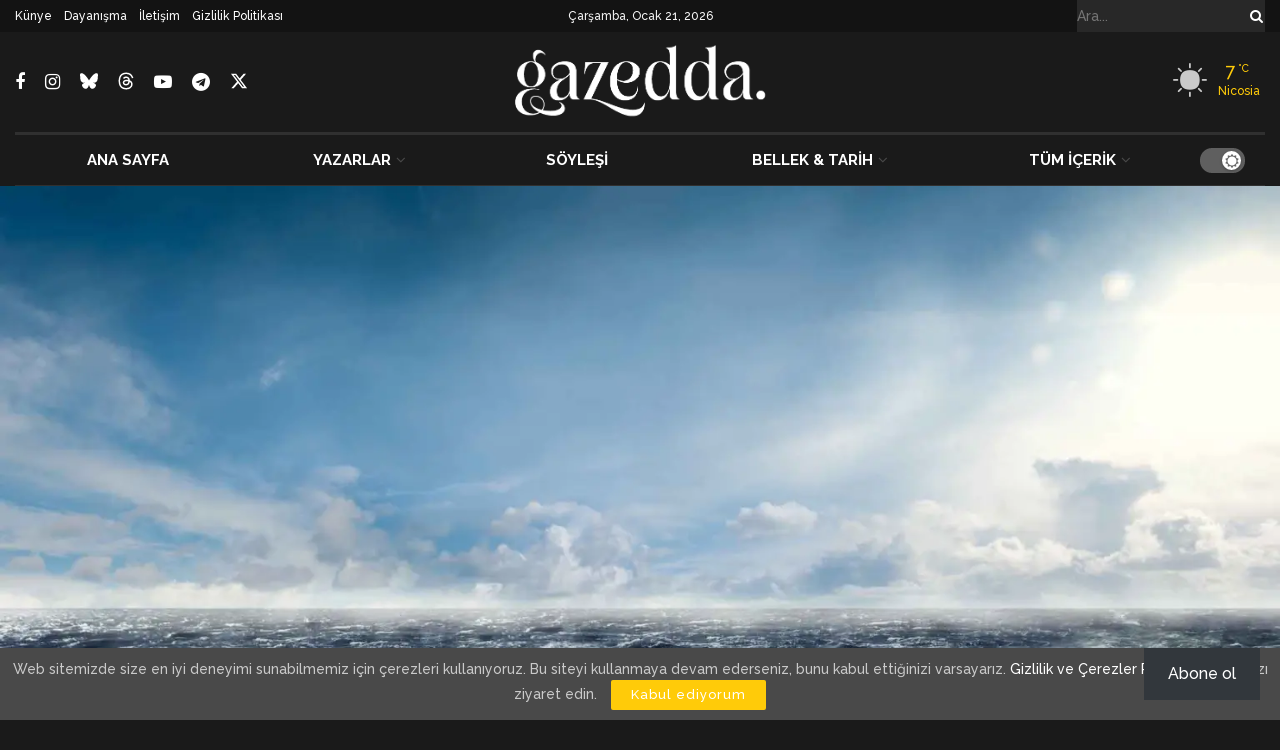

--- FILE ---
content_type: text/html; charset=utf-8
request_url: https://www.google.com/recaptcha/api2/aframe
body_size: 182
content:
<!DOCTYPE HTML><html><head><meta http-equiv="content-type" content="text/html; charset=UTF-8"></head><body><script nonce="HWSGaeU8Tg0qNIi00KI4gg">/** Anti-fraud and anti-abuse applications only. See google.com/recaptcha */ try{var clients={'sodar':'https://pagead2.googlesyndication.com/pagead/sodar?'};window.addEventListener("message",function(a){try{if(a.source===window.parent){var b=JSON.parse(a.data);var c=clients[b['id']];if(c){var d=document.createElement('img');d.src=c+b['params']+'&rc='+(localStorage.getItem("rc::a")?sessionStorage.getItem("rc::b"):"");window.document.body.appendChild(d);sessionStorage.setItem("rc::e",parseInt(sessionStorage.getItem("rc::e")||0)+1);localStorage.setItem("rc::h",'1768975308624');}}}catch(b){}});window.parent.postMessage("_grecaptcha_ready", "*");}catch(b){}</script></body></html>